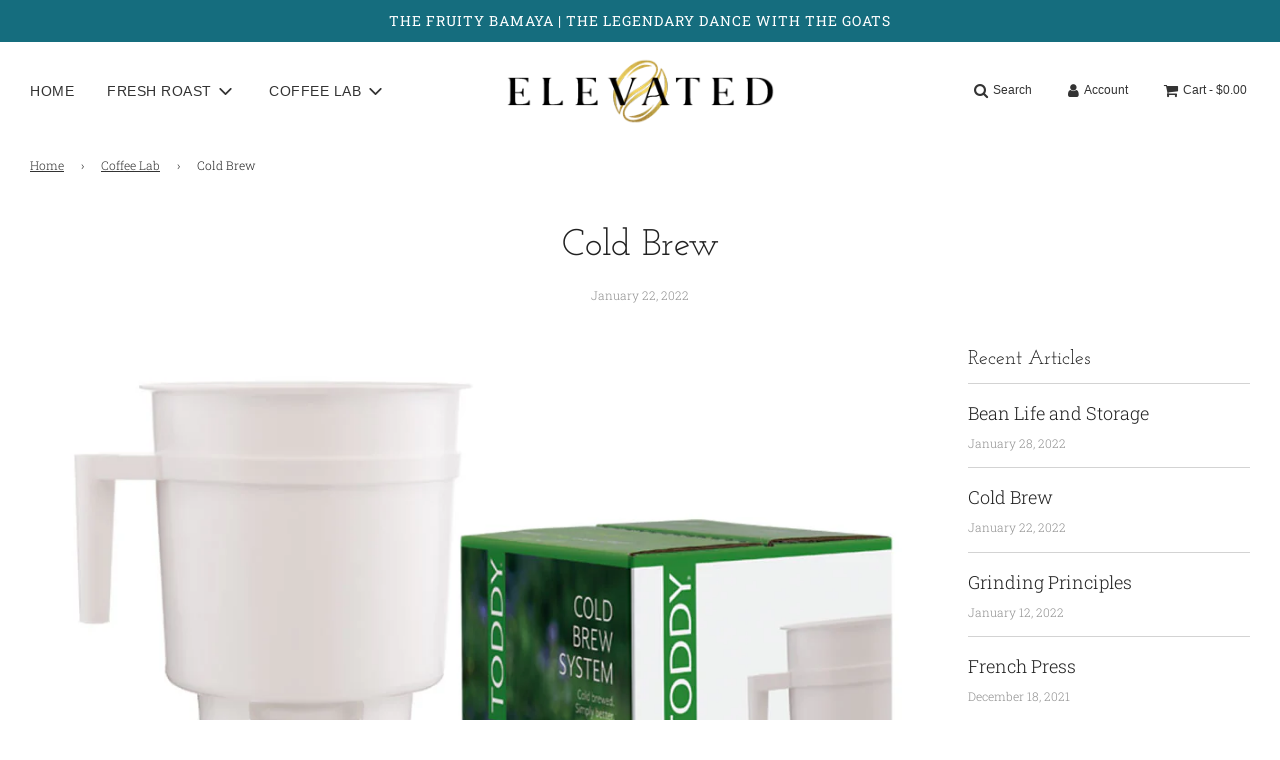

--- FILE ---
content_type: text/css
request_url: https://elevatedroast.com/cdn/shop/t/5/assets/custom.css?v=20392150513710124041662648815
body_size: 302
content:
h1,.h1{font-size:38px}h2,.h2{font-size:32px}h3,.h3{font-size:26px}h4,.h4{font-size:20px}h5,.h5{font-size:17px;color:#000}h6,.h6{font-size:14px}p{margin:0 0 10px;font-size:16px}.homepage-featured-content-box,.homepage-map-content-box{width:50%;background:var(--body-secondary-color);position:absolute;top:40%;transform:translateY(-50%);right:0;z-index:1}@media screen and (min-width: 768px){.slider-section--image--slideshow .homepage-featured-box-btn{padding:5px 12px}}.account-section--btn,.advanced-layout--hero__text-block .btn,.advanced-layout--hero__text-block .btn--secondary,.ajaxcart__footer .cart__checkout,.btn--full,.btn--load-more,.footer-email-submit,.hero-video--button a,.homepage-featured-box-btn,.onboarding--sold-out a.btn,.quick-add-button,.quick-add-button-onboarding,.quick-add-button-variants,.shop-now-button,.shop-now-button-onboarding,.shopify-challenge__button,.show-view-all--button .btn,.sold-out-button,.spr-button{padding:10px 25px}@media screen and (min-width: 768px){.slider-section--image--slideshow .homepage-featured-box-btn{z-index:2;position:relative}}div.homepage-featured-content-box-inner:nth-child(2)>div:nth-child(1)>h2:nth-child(1){position:absolute;top:0%;transform:translateY(-120%);right:0;z-index:1;text-align:center;line-height:31px;padding-bottom:0;font-size:34px}.homepage-featured-content-box-inner p,.homepage-map-content-box-inner p{margin-bottom:10px;font-size:24px}div.homepage-featured-content-box-inner:nth-child(2)>div:nth-child(2)>p:nth-child(1){font-size:18px;visibility:visible}.homepage-featured-box-btn{text-align:center;margin-top:5px}div.homepage-featured-content-box-inner:nth-child(2)>div:nth-child(3){padding-left:29.5%;padding-right:29.5%}div.homepage-featured-content-box-inner:nth-child(2){visibility:visible;animation-name:fadeInUp;padding-top:0;margin-top:-20px;line-height:31px}.announcement-bar{padding-left:20px;padding-right:20px}@media screen and (min-width: 768px){.slider-section--image--slideshow h2.homepage-sections--title{text-shadow:2px 2px #000}}.slider-section--image--slideshow .block-section--92008fc4-254c-4c76-ba53-300a420e2c67 .slideshow-title,.slider-section--image--slideshow .block-section--92008fc4-254c-4c76-ba53-300a420e2c67 .textarea,.homepage-featured-content-box-inner p,.homepage-map-content-box-inner p{text-shadow:2px 2px #000}.fa-star:before{content:"\f004";color:#d73939}div.testimonials-block:nth-child(2)>div:nth-child(1)>div:nth-child(1){font-size:13px;letter-spacing:.084em}div.testimonials-block:nth-child(2)>div:nth-child(2)>div:nth-child(1){font-size:13px;letter-spacing:.084em}div.testimonial--single-item:nth-child(3)>div:nth-child(1){font-size:13px;letter-spacing:.084em}div.testimonial--single-item:nth-child(4)>div:nth-child(1){font-size:13px;letter-spacing:.084em}div.testimonials-block:nth-child(1)>div:nth-child(1)>div:nth-child(1){font-size:13px;letter-spacing:.084em}div.testimonials-block:nth-child(1)>div:nth-child(2)>div:nth-child(1){font-size:13px;letter-spacing:.084em}.fa-lg{font-size:1.1em}.h6{font-weight:600;letter-spacing:.1em}.homepage-content--image--text-with-image-overlay-1 .featured-row__subtext p{line-height:32px}.image-with-text-overlay__content-box>div:nth-child(1)>div:nth-child(1)>h2:nth-child(1){font-size:45px;line-height:50px}.image-with-text-overlay-wrapper--dark .featured-row__subtext,.image-with-text-overlay-wrapper--dark .homepage-sections--title.h2,.image-with-text-overlay-wrapper--dark h2.homepage-sections--title{color:#fff}.homepage-featured-content-box,.homepage-map-content-box{width:90%;margin:35px}.product-description{font-size:16px}.swatch input:checked+label{background:#7f5223;border-color:#414141}.swatch label{border:#414141 thin solid}.ajaxcart__product-name{font-weight:700;text-transform:uppercase;letter-spacing:1px}.ajaxcart__product-meta,.ajaxcart__product-name{font-size:20px}.drawer--right a,.drawer--right i{color:#156d7e}.ajaxcart__product-meta[data-key*=_sealsub_]{display:none}td,th{padding:8px}@media only screen and (min-width: 768px){.large--one-third{width:1%;visibility:collapse}}
/*# sourceMappingURL=/cdn/shop/t/5/assets/custom.css.map?v=20392150513710124041662648815 */


--- FILE ---
content_type: application/x-javascript
request_url: https://app.sealsubscriptions.com/shopify/public/status/shop/elevated-roast.myshopify.com.js?1769522737
body_size: -155
content:
var sealsubscriptions_settings_updated='1756846188c';

--- FILE ---
content_type: application/x-javascript
request_url: https://app.sealsubscriptions.com/shopify/public/status/shop/elevated-roast.myshopify.com.js?1769522740
body_size: -348
content:
var sealsubscriptions_settings_updated='1756846188c';